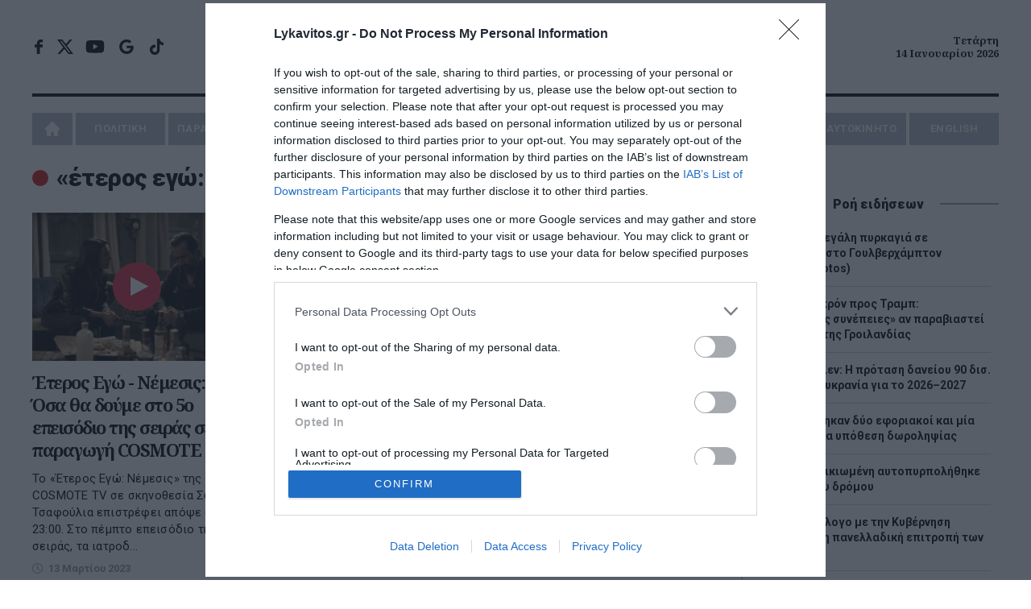

--- FILE ---
content_type: text/html; charset=UTF-8
request_url: https://www.lykavitos.gr/tags/eteros-ego-nemesis
body_size: 13166
content:
<!DOCTYPE html>
<html lang="el" dir="ltr" prefix="og: https://ogp.me/ns#">
<head>
    <link rel="preconnect" href="https://fonts.googleapis.com">
    <link rel="preconnect" href="https://fonts.gstatic.com" crossorigin>
    <link rel="dns-prefetch" href="https://www.googletagservices.com" />
    <link rel="dns-prefetch" href="https://fonts.googleapis.com" />
    <title>«Έτερος Εγώ: Νέμεσις» | Lykavitos.gr</title>
    <meta charset="utf-8" />
<script>window.wb_logo_img = 'https://www.lykavitos.gr/images/notifications.png';window.pushVersion = '1.0.11';navigator.serviceWorker.getRegistration().then(function(reg) {
    if (reg) {
      reg.unregister().then(function() { window.location.reload(true); });
    } else {}
  });</script>
<link rel="canonical" href="https://www.lykavitos.gr/tags/eteros-ego-nemesis" />
<link rel="image_src" href="https://www.lykavitos.gr/lykavitos-image.jpg" />
<meta name="keywords" content="«Έτερος Εγώ: Νέμεσις»" />
<meta property="fb:app_id" content="966242223397117" />
<meta property="og:site_name" content="Lykavitos.gr" />
<meta property="og:type" content="article" />
<meta property="og:url" content="https://www.lykavitos.gr/tags/eteros-ego-nemesis" />
<meta property="og:title" content="«Έτερος Εγώ: Νέμεσις» | Lykavitos.gr" />
<meta property="og:image" content="https://www.lykavitos.gr/lykavitos-image-large.jpg" />
<meta property="og:image:url" content="https://www.lykavitos.gr/lykavitos-image-large.jpg" />
<meta property="og:image:type" content="jpg/jpeg" />
<meta property="og:image:width" content="920" />
<meta property="og:image:height" content="410" />
<meta property="og:image:alt" content="Lykavitos.gr" />
<meta property="og:locale" content="el_GR" />
<meta property="article:tag" content="«Έτερος Εγώ: Νέμεσις»" />
<meta name="twitter:card" content="summary_large_image" />
<meta name="twitter:site" content="@lykavitosgr" />
<meta name="twitter:title" content="«Έτερος Εγώ: Νέμεσις» | Lykavitos.gr" />
<meta name="twitter:url" content="https://www.lykavitos.gr/tags/eteros-ego-nemesis" />
<meta name="twitter:image:height" content="920" />
<meta name="twitter:image:width" content="410" />
<meta name="twitter:image" content="https://www.lykavitos.gr/lykavitos-image-large.jpg" />
<meta name="MobileOptimized" content="width" />
<meta name="HandheldFriendly" content="true" />
<meta name="viewport" content="width=device-width, initial-scale=1.0" />
<link rel="shortcut icon" href="/sites/default/files/favicon.png" type="image/png" />

                <link rel="apple-touch-icon" href="/apple-touch-icon.png">
                <link rel="manifest" href="/site.webmanifest">
        <meta name="msapplication-TileColor" content="#c80002">
        <meta name="theme-color" content="#c80002">
        <meta http-equiv="Content-Type" content="text/html; charset=utf-8" />
        <meta http-equiv="X-UA-Compatible" content="IE=edge,chrome=1">
        <link rel="stylesheet" media="all" href="/sites/default/files/css/css_ZXUL-chxadxPrPtmiQ7cMbAEKVkcM6D-D9JdwBOva08.css" />
<link rel="stylesheet" media="all" href="/sites/default/files/css/css__9Vs-mRdzHtrQxvu5ZXOo6KP2et6S9khj6d4PJcae5M.css" />

            <link href="https://fonts.googleapis.com/css2?family=Noto+Sans:wght@400;700&family=Noto+Serif:ital,wght@0,700;1,700&family=Roboto:ital,wght@0,400;0,500;0,700;0,900;1,400&display=swap"
                  rel="stylesheet" media="print" onload="this.media='all'; this.onload=null;">

            <link rel="alternate" type="application/rss+xml" title="Ροή RSS Lykavitos.gr" href="https://www.lykavitos.gr/feed/" />
            <meta name="google-site-verification" content="FsR9pwFRpPswztOTq11ifro9Gyiilnbo7adwdlc10e0" />
            <meta name="facebook-domain-verification" content="fiovvmtdisxgr1qx6v7kn2jgr0gfgt" />
            <meta name="msvalidate.01" content="BE7006615E93C1BA569741A499083D9C" />
            <meta http-equiv="refresh" content="600">

            <!--[if lt IE 9]>
            <script src="https://oss.maxcdn.com/libs/html5shiv/3.7.0/html5shiv.js"></script>
            <![endif]-->
            <script>
              if (navigator.userAgent.match(/IEMobile\/10\.0/)) {
                var msViewportStyle = document.createElement("style");
                msViewportStyle.appendChild(
                  document.createTextNode(
                    "@-ms-viewport{width:auto!important}"
                  )
                );
                document.getElementsByTagName("head")[0].appendChild(msViewportStyle);
              }
            </script>
            
                <script>
                  window.isBot=new RegExp("(Googlebot|Googlebot-Mobile|Googlebot-Image|Googlebot-Video|Mediapartners-Google|Chrome-Lighthouse|lighthouse|pagespeed|(Google Page Speed Insights)|Bingbot|Applebot|PingdomPageSpeed|GTmetrix|PTST|YLT|Phantomas)","i").test(navigator.userAgent||navigator.vendor||window.opera);
                  window.loadAsyncScript = function(src){
                    if(!window.isBot){
                      var dscript = document.createElement('script');
                      dscript.onload = function () {
                        //console.log('Async script: ' + src);
                      };
                      dscript.src = src;
                      document.head.appendChild(dscript);
                    }
                  }
                </script>

                                                                

                <script data-cookieconsent="ignore">
                  window.dataLayer = window.dataLayer || [];
                  function gtag() {
                    dataLayer.push(arguments);
                  }
                  gtag("consent", "default", {
                    ad_personalization: "denied",
                    ad_storage: "denied",
                    ad_user_data: "denied",
                    analytics_storage: "denied",
                    security_storage: "granted",
                    wait_for_update: 500,
                  });
                  gtag("set", "ads_data_redaction", true);
                  gtag("set", "url_passthrough", true);
                </script>

                <!-- InMobi Choice. Consent Manager Tag v3.0 (for TCF 2.2) -->
                <script type="text/javascript" async=true>
                  !function(){var e=window.location.hostname,t=document.createElement("script"),a=document.getElementsByTagName("script")[0],i="https://cmp.inmobi.com".concat("/choice/","92EUsEeq4nXJL","/",e,"/choice.js?tag_version=V3"),s=0;t.async=!0,t.type="text/javascript",t.src=i,a.parentNode.insertBefore(t,a),!function e(){for(var t,a="__tcfapiLocator",i=[],s=window;s;){try{if(s.frames[a]){t=s;break}}catch(n){}if(s===window.top)break;s=s.parent}t||(!function e(){var t=s.document,i=!!s.frames[a];if(!i){if(t.body){var n=t.createElement("iframe");n.style.cssText="display:none",n.name=a,t.body.appendChild(n)}else setTimeout(e,5)}return!i}(),s.__tcfapi=function e(){var t,a=arguments;if(!a.length)return i;if("setGdprApplies"===a[0])a.length>3&&2===a[2]&&"boolean"==typeof a[3]&&(t=a[3],"function"==typeof a[2]&&a[2]("set",!0));else if("ping"===a[0]){var s={gdprApplies:t,cmpLoaded:!1,cmpStatus:"stub"};"function"==typeof a[2]&&a[2](s)}else"init"===a[0]&&"object"==typeof a[3]&&(a[3]=Object.assign(a[3],{tag_version:"V3"})),i.push(a)},s.addEventListener("message",function e(t){var a="string"==typeof t.data,i={};try{i=a?JSON.parse(t.data):t.data}catch(s){}var n=i.__tcfapiCall;n&&window.__tcfapi(n.command,n.version,function(e,i){var s={__tcfapiReturn:{returnValue:e,success:i,callId:n.callId}};a&&(s=JSON.stringify(s)),t&&t.source&&t.source.postMessage&&t.source.postMessage(s,"*")},n.parameter)},!1))}();var n=function(){var e=arguments;typeof window.__uspapi!==n&&setTimeout(function(){void 0!==window.__uspapi&&window.__uspapi.apply(window.__uspapi,e)},500)},p=function(){s++,window.__uspapi===n&&s<3?console.warn("USP is not accessible"):clearInterval(r)};if(void 0===window.__uspapi){window.__uspapi=n;var r=setInterval(p,6e3)}}();
                </script>
                <!-- End InMobi Choice. Consent Manager Tag v3.0 (for TCF 2.2) -->



                <!-- Global site tag (gtag.js) - Google Analytics -->
                                <script>
                  window.loadAsyncScript('https://www.googletagmanager.com/gtag/js?id=UA-96330100-1');
                  if(!window.isBot) {
                    window.dataLayer = window.dataLayer || [];

                    function gtag() {
                      dataLayer.push(arguments);
                    }

                    gtag('js', new Date());
                    gtag('config', 'UA-96330100-1');
                    window.setInterval(function(){
                      gtag('config', 'UA-96330100-1');
                    }, 180000);
                  }

                  window.loadAsyncScript('https://www.googletagmanager.com/gtag/js?id=G-RRC3TDQF2K');

                  if (!window.isBot) {
                    window.dataLayer = window.dataLayer || [];

                    function gtag() {
                      dataLayer.push(arguments);
                    }

                    gtag('js', new Date());
                    gtag('config', 'G-RRC3TDQF2K');
                  }

                </script>



                                <script>
                  window.loadAsyncScript('https://securepubads.g.doubleclick.net/tag/js/gpt.js');
                </script>
                
                <script>
                                                                                
                    window.run_sticky = false;

                     // window.googletag = window.googletag || {cmd: []};

                    window.googletag = window.googletag || {};
                    window.googletag.cmd = window.googletag.cmd || [];

                    var GOOGLE_VENDOR_ID = 755;
                    window.vendor_google = 0;

                    googletag.cmd.push(function() {

                        
                      __tcfapi('addEventListener', 2, function(tcfData, success){

                        if(tcfData.eventStatus == 'useractioncomplete' || tcfData.eventStatus == 'tcloaded'){
                          __tcfapi('getTCData', 2, function(tcData, success) {

                            if(success && tcData.gdprApplies && tcData.vendor){
                              if( tcData.vendor.consents[GOOGLE_VENDOR_ID] && tcData.vendor.legitimateInterests[GOOGLE_VENDOR_ID]){
                                window.vendor_google = 1;
                              }else{
                                googletag.pubads().setRequestNonPersonalizedAds(1);
                                window.vendor_google = 0;
                              }
                            }else{
                              googletag.pubads().setRequestNonPersonalizedAds(1);
                              window.vendor_google = 0;
                            }
                          }); //end of getTCData
                        }
                      });

                        const desktopOnlyMapping = googletag.sizeMapping()
                          .addSize([0, 0], [])                    // <=1040px: no ad request
                          .addSize([1041, 0], [[300, 600], [300, 250]]) // >1040px: allowed sizes
                          .build();


                        const desktopOnlyMappingBC = googletag.sizeMapping()
                          .addSize([0, 0], [])                    // <=1040px: no ad request
                          .addSize([1041, 0], [[300, 250]]) // >1040px: allowed sizes
                          .build();


                        


                      //taxonomy node ros
                      var mapping = googletag.sizeMapping().
                      addSize([0, 0], [[300, 100], [300, 250]]).
                      addSize([470, 100], [[468, 60],[300, 100], [300, 250]]).
                      addSize([805, 100], [[728, 90],[468, 60]]).
                      addSize([1049, 200], [[970, 90],[970,250],[728, 90]]).
                      build();

                      var bottomBannerMapping = googletag.sizeMapping().
                      addSize([0, 0], [[300, 250]]).
                      addSize([728, 100], [[728, 90], [300,250]]).
                      addSize([1320, 100], [[970, 250], [300,250]]).
                      build();


                      window.RosBillboardTop = googletag.defineSlot('/164355448/ROS-Billboard-Top', [[468, 60], [970, 90], [970, 250], [300, 250], [728, 90], [300, 100]], 'div-gpt-ad-1579788703550-0')
                        .defineSizeMapping(mapping)
                        .addService(googletag.pubads());

                      window.rosBottom = googletag.defineSlot('/164355448/ROS-Bottom', [[970, 250], [300, 250], [728, 90]], 'div-gpt-ad-1600437234982-0')
                        .defineSizeMapping(bottomBannerMapping)
                        .addService(googletag.pubads());

                      googletag.defineSlot('/164355448/ROS-Interstitial', [1, 1], 'div-gpt-ad-1695284089797-0').addService(googletag.pubads());


                      googletag.pubads().addEventListener('slotRenderEnded', function(event) {
                        if(event.slot.getAdUnitPath() == "/164355448/ROS-Billboard-Top"){
                          document.querySelector('#div-gpt-ad-1579788703550-0').classList.add('banner-margin');
                          window.run_sticky = true;
                          if(event.isEmpty){
                            loadBottomAdd('div-gpt-ad-1600437234982-0');
                          }
                        }
                      });

                      if(window.innerWidth > 1000){
                        googletag.defineSlot('/164355448/ROS-Side', [[300, 600], [300, 250]], 'div-gpt-ad-1600437344797-0').addService(googletag.pubads());
                      }




                      window.ros300A = googletag.defineSlot('/164355448/ROS-300-A', [300, 250], 'div-gpt-ad-1579788616221-0')
                        .defineSizeMapping(desktopOnlyMappingBC)
                        .addService(googletag.pubads());
                      window.ros300B = googletag.defineSlot('/164355448/ROS-300-B', [[300, 600], [300, 250]], 'div-gpt-ad-1579788643872-0')
                        .defineSizeMapping(desktopOnlyMapping)
                        .addService(googletag.pubads());
                      window.ros300C = googletag.defineSlot('/164355448/ROS-300-C', [300, 250], 'div-gpt-ad-1579788667809-0')
                        .defineSizeMapping(desktopOnlyMappingBC)
                        .addService(googletag.pubads());

                       window.ros300D =  googletag.defineSlot('/164355448/ROS-300-D', [[300, 250], [300, 600]], 'div-gpt-ad-1761902044472-0')
                        .defineSizeMapping(desktopOnlyMapping)
                        .addService(googletag.pubads());


                        window.ros300D = googletag.defineSlot('/164355448/ROS-300-E', [[300, 250], [300, 600]], 'div-gpt-ad-1764064420259-0')
                          .defineSizeMapping(desktopOnlyMapping)
                          .addService(googletag.pubads());


                        



                      window.refresh_ads = function(){
                        googletag.pubads().refresh([window.inArticle, window.RosBillboardTop, window.rosBottom]);

                        if(window.articleBottom){
                             googletag.pubads().refresh([window.articleBottom, window.articleBottomRight]);
                        }
                      }
                      
                      window.refresh_ads_interval = function(){
                          if(window.innerWidth > 1040) {
                              googletag.pubads().refresh([window.ros300A, window.ros300B, window.ros300C, window.ros300D, window.ros300D]);
                          }

                          if(window.inArticle2){
                              googletag.pubads().refresh([window.inArticle2]);
                          }

                          if(window.inArticle3){
                              googletag.pubads().refresh([window.inArticle3]);
                          }

                          if(window.inArticle4){
                              googletag.pubads().refresh([window.inArticle4]);
                          }


                          if(window.inArticle5){
                              googletag.pubads().refresh([window.inArticle5]);
                          }


                      }


                      window.setTimeout(window.refresh_ads, 30000);


                      window.setInterval(window.refresh_ads_interval, 30000);



                        
                        
                        googletag.setConfig({
                            lazyLoad: {
                            },
                        });

                         googletag.pubads().setCentering(true);
                         googletag.pubads().collapseEmptyDivs(true, true);
                         googletag.pubads().enableSingleRequest();
                         
                         //googletag.pubads().disableInitialLoad();

                      if(!window.isBot){
                        googletag.enableServices();
                      }

                    });
                </script>


                
                <script>
                  window.loadAsyncScript('https://pagead2.googlesyndication.com/pagead/js/adsbygoogle.js')
                  if(!window.isBot) {
                    (adsbygoogle = window.adsbygoogle || []).push({
                      google_ad_client: "ca-pub-1257849197620829",
                      enable_page_level_ads: true
                    });
                  }
                </script>



                <script type="application/ld+json">{"@context": "https://schema.org", "@type": "Organization", "url": "https://www.lykavitos.gr", "name": "Lykavitos.gr", "address":{"@type": "PostalAddress", "addressCountry" : "Greece", "addressLocality": "Αθήνα","postalCode" : "10564", "streetAddress": "Πανεπιστημίου 57, Αθήνα"}, "logo" :{"@type" : "ImageObject", "url": "https://www.lykavitos.gr/images/lykavitos-image.jpg", "contentUrl": "https://www.lykavitos.gr/lykavitos-image.jpg", "width":"295px", "height": "210px"}}</script>
                <script type="application/ld+json">{"@context": "https://schema.org","@type" : "WebPage","url"   : "https://www.lykavitos.gr//tags/eteros-ego-nemesis"}</script>


                <style>
                  .top-banner > div > div.banner-margin{
                    margin-bottom:20px;
                  }

                  #cat-feed {
                    text-align: left;
                    text-indent: -9999px;
                    display: inline-block;
                    opacity: .65;
                    width: 25px;
                    background: url(/images/social-icons.svg) right center no-repeat;
                    transition: all .2s ease 0s;
                    -moz-transition: all .2s ease 0s;
                    -webkit-transition: all .2s ease 0s;
                    -o-transition: all .2s ease 0s;
                    float: right;
                    margin-top: -25px;
                    height:18px;
                  }

                  .sticky-banner{
                    position: -webkit-sticky;
                    position: sticky;
                    top:5px;
                    margin-bottom: 10px;
                  }

                  /*.sticky-banner .banner {*/
                  /*  min-height: 250px;*/
                  /*  margin-bottom: 20px;*/
                  /*}*/

                  /*#wrapper{*/
                  /*    overflow: visible;*/
                  /*}*/

                </style>

</head>
<body>
<div id="wrapper" class="border-box dialog-off-canvas-main-canvas" data-off-canvas-main-canvas>
    
            

<header class="row border-box">
        <div class="top-row align-center flex center">
        <div class="left">
            <ul class="social-media">
                <li class="facebook"><a href="https://www.facebook.com/lykavitos.gr/" target="_blank">facebook</a>
                </li>
                <li class="twitter"><a href="https://x.com/lykavitosgr" target="_blank">x</a></li>
                <li class="youtube"><a href="https://www.youtube.com/watch?v=-l78rYw7pAk" target="_blank">youtube</a>
                </li>
                <li class="google-news-icon"><a href="https://news.google.com/publications/CAAqBwgKMI7sqgswi_fCAw" target="_blank">google news</a>
                </li>
                <li class="tik-tok"><a href="https://www.tiktok.com/@lykavitos.gr?_t=8pz6b26opZ0&amp;_r=1"  target="_blank">tik-tok</a></li>
            </ul>
        </div>
        <div class="center">

            <a href="https://www.lykavitos.gr" id="logo" title="Lykavitos" data-base-path= />Lykavitos</a>

            <!--<span class="moto">Αξιόπιστο και Πρωτογενές Δημοσιογραφικό Περιεχόμενο</span>--> </div>
        <div class="right"> <span class="header-date align-right"> Τετάρτη <br>
        14 Ιανουαρίου 2026 </span></div>
    </div>
        <nav id="nav" class="uppercase">
          
        
              <ul>
                    <li>
              <a href="/" data-drupal-link-system-path="&lt;front&gt;">Home</a>
              </li>
                  <li class="menu-item-has-children">
              <a href="/news/politics" data-drupal-link-system-path="taxonomy/term/1">ΠΟΛΙΤΙΚΗ</a>
                                <ul class="sub-menu">
                    <li>
              <a href="/news/opinion" data-drupal-link-system-path="taxonomy/term/10">ΑΠΟΨΕΙΣ</a>
              </li>
                <li>
              <a href="/news/on-target" data-drupal-link-system-path="taxonomy/term/3559">ON TARGET</a>
              </li>
                <li>
              <a href="/news/front-lines" data-drupal-link-system-path="taxonomy/term/7231">FRONT LINES</a>
              </li>
                <li>
              <a href="/news/polls" data-drupal-link-system-path="taxonomy/term/8319">ΔΗΜΟΣΚΟΠΗΣΕΙΣ</a>
              </li>
        </ul>
  
              </li>
                <li>
              <a href="/news/paraskinio" data-drupal-link-system-path="taxonomy/term/2">ΠΑΡΑΣΚΗΝΙΟ</a>
              </li>
                  <li class="menu-item-has-children">
              <a href="/news/economy" data-drupal-link-system-path="taxonomy/term/3">ΟΙΚΟΝΟΜΙΑ</a>
                                <ul class="sub-menu">
                    <li>
              <a href="/news/business" data-drupal-link-system-path="taxonomy/term/15">ΕΠΙΧΕΙΡΗΣΕΙΣ</a>
              </li>
                <li>
              <a href="/news/careers" data-drupal-link-system-path="taxonomy/term/6">ΠΡΟΣΛΗΨΕΙΣ</a>
              </li>
        </ul>
  
              </li>
                <li>
              <a href="/news/greece" data-drupal-link-system-path="taxonomy/term/4">ΕΛΛΑΔΑ</a>
              </li>
                <li>
              <a href="/news/media" data-drupal-link-system-path="taxonomy/term/5">MEDIA</a>
              </li>
                  <li class="menu-item-has-children">
              <a href="/news/planet" data-drupal-link-system-path="taxonomy/term/7">ΠΛΑΝΗΤΗΣ</a>
                                <ul class="sub-menu">
                    <li>
              <a href="/news/viral" data-drupal-link-system-path="taxonomy/term/11">VIRAL</a>
              </li>
        </ul>
  
              </li>
                  <li class="menu-item-has-children">
              <a href="/news/wellness" data-drupal-link-system-path="taxonomy/term/8">ΕΥ ΖΗΝ</a>
                                <ul class="sub-menu">
                    <li>
              <a href="/news/cooking" data-drupal-link-system-path="taxonomy/term/12">ΜΑΓΕΙΡΙΚΗ</a>
              </li>
        </ul>
  
              </li>
                  <li class="menu-item-has-children">
              <a href="/news/sports" data-drupal-link-system-path="taxonomy/term/17">ΑΘΛΗΤΙΣΜΟΣ</a>
                                <ul class="sub-menu">
                    <li>
              <a href="/news/culture" data-drupal-link-system-path="taxonomy/term/16">ΠΟΛΙΤΙΣΜΟΣ</a>
              </li>
        </ul>
  
              </li>
                <li>
              <a href="/news/car" data-drupal-link-system-path="taxonomy/term/9">AYTOKINHTO</a>
              </li>
                <li>
              <a href="/news/english" data-drupal-link-system-path="taxonomy/term/7109">ENGLISH</a>
              </li>
        </ul>
  


  </nav>


</header>
<div class="button menu-btn btn-open animated fadeIn"><a>MENU</a></div>
<div class="nav-overlay">
    <ul class="menu" id="menu-responsive-navigation">
    <li>
        <a href="/" data-drupal-link-system-path="<front>" class="is-active">Home</a>
    </li>
    <li class="menu-item-has-children">
        <a href="/news/politics" data-drupal-link-system-path="taxonomy/term/1">ΠΟΛΙΤΙΚΗ</a>
        <ul class="sub-menu">
            <li>
                <a href="/news/opinion" data-drupal-link-system-path="taxonomy/term/10">ΑΠΟΨΕΙΣ</a>
            </li>
            <li>
                <a href="/news/on-target" data-drupal-link-system-path="taxonomy/term/25">ON TARGET</a>
            </li>
            <li>
                <a href="/news/front-lines" data-drupal-link-system-path="taxonomy/term/7231">FRONT LINES</a>
            </li>
            <li>
                <a href="/news/polls" data-drupal-link-system-path="taxonomy/term/8319">ΔΗΜΟΣΚΟΠΗΣΕΙΣ</a>
            </li>
        </ul>

    </li>
    <li>
        <a href="/news/paraskinio" data-drupal-link-system-path="taxonomy/term/2">ΠΑΡΑΣΚΗΝΙΟ</a>
    </li>
    <li class="menu-item-has-children">
        <a href="/news/economy" data-drupal-link-system-path="taxonomy/term/3">ΟΙΚΟΝΟΜΙΑ</a>
        <ul class="sub-menu">
            <li>
                <a href="/news/business" data-drupal-link-system-path="taxonomy/term/15">ΕΠΙΧΕΙΡΗΣΕΙΣ</a>
            </li>
            <li>
                <a href="/news/careers" data-drupal-link-system-path="taxonomy/term/6">ΠΡΟΣΛΗΨΕΙΣ</a>
            </li>
        </ul>

    </li>
    <li>
        <a href="/news/greece" data-drupal-link-system-path="taxonomy/term/4">ΕΛΛΑΔΑ</a>
    </li>
    <li>
        <a href="/news/media" data-drupal-link-system-path="taxonomy/term/5">MEDIA</a>
    </li>
    <li class="menu-item-has-children">
        <a href="/news/planet" data-drupal-link-system-path="taxonomy/term/7">ΠΛΑΝΗΤΗΣ</a>
        <ul class="sub-menu">
            <li>
                <a href="/news/viral" data-drupal-link-system-path="taxonomy/term/11">VIRAL</a>
            </li>
        </ul>

    </li>
    <li class="menu-item-has-children">
        <a href="/news/wellness" data-drupal-link-system-path="taxonomy/term/8">ΕΥ ΖΗΝ</a>
        <ul class="sub-menu">
            <li>
                <a href="/news/cooking" data-drupal-link-system-path="taxonomy/term/12">ΜΑΓΕΙΡΙΚΗ</a>
            </li>
        </ul>
    </li>
    <li>
        <a href="/news/culture" data-drupal-link-system-path="taxonomy/term/16">ΠΟΛΙΤΙΣΜΟΣ</a>
    </li>
    <li>
        <a href="/news/car" data-drupal-link-system-path="taxonomy/term/9">AYTOKINHTO</a>
    </li>
    <li>
        <a href="/news/sports" data-drupal-link-system-path="taxonomy/term/17">ΑΘΛΗΤΙΣΜΟΣ</a>
    </li>
    <li>
        <a href="/news/english" data-drupal-link-system-path="taxonomy/term/7109">ENGLISH</a>
    </li>
</ul></div>



    

    

    


<!-- /164355448/ROS-Billboard-Top -->
<div id="sticky-top-banner-wrapper" class="row top-banner align-center">
    <div id="sticky-top-banner">
        <div id='div-gpt-ad-1579788703550-0'>
            <script>
                googletag.cmd.push(function () {
                    googletag.display('div-gpt-ad-1579788703550-0');
                });
            </script>
        </div>
    </div>
</div>


<section class="main row flex" >
                    
  
    
        <div class="row">
    <h1>
        <span class="cat-heading">«Έτερος Εγώ: Νέμεσις»</span>
    </h1>
                <p class="moto"></p>
    </div>
  <div data-drupal-messages-fallback class="hidden"></div>


            <div class="left main-content">
                                    
  
    
        
  
  
    
            
    
    


    
    
<div class="left row brd-r pr-20 mb-20" id="cat">
        
            <div class="row three-articles flex brd-bt">
    
    
    
<article  class="video">
            <a href="/news/media/eteros-ego-nemesis-osa-tha-doume-sto-5o-epeisodio-tis-seiras-se-paragogi-cosmote-tv"><img src="/sites/default/files/styles/medium/public/2023-03/1_3.jpg?itok=3Pz6-MaO" width="295" height="210" alt="" title="Έτερος Εγώ - Νέμεσις: Όσα θα δούμε στο 5ο επεισόδιο της σειράς σε παραγωγή COSMOTE TV" loading="lazy" />

</a>
    
    <h2><a href="/news/media/eteros-ego-nemesis-osa-tha-doume-sto-5o-epeisodio-tis-seiras-se-paragogi-cosmote-tv"><span>Έτερος Εγώ - Νέμεσις: Όσα θα δούμε στο 5ο επεισόδιο της σειράς σε παραγωγή COSMOTE TV</span>
</a>
    </h2>
    <p>                    Το «Έτερος Εγώ: Νέμεσις» της COSMOTE TV σε σκηνοθεσία Σωτήρη Τσαφούλια επιστρέφει απόψε στις 23:00.

 

Στο πέμπτο επεισόδιο της σειράς, τα ιατροδ...
</p>
    <time datetime="2023-03-13T13:55:47+02:00" class="entry-date">13 Μαρτίου 2023</time>
    </article>        
    
    
    
<article >
            <a href="/news/media/eteros-ego-nemesis-lamperi-premiera-gia-tin-astynomiki-seira-tis-cosmote-tv"><img src="/sites/default/files/styles/medium/public/2023-02/EterosEgo-Nemesis.jpg?itok=y2xfabbp" width="295" height="210" alt="" title="«Έτερος Εγώ: Νέμεσις»: Λαμπερή πρεμιέρα για την αστυνομική σειρά της COSMOTE TV" loading="lazy" />

</a>
    
    <h2><a href="/news/media/eteros-ego-nemesis-lamperi-premiera-gia-tin-astynomiki-seira-tis-cosmote-tv"><span>«Έτερος Εγώ: Νέμεσις»: Λαμπερή πρεμιέρα για την αστυνομική σειρά της COSMOTE TV</span>
</a>
    </h2>
    <p>                    Σε μία ξεχωριστή εκδήλωση με την παρουσία των συντελεστών της σειράς, αλλά και εκπροσώπων από τον χώρο της τέχνης και των ΜΜΕ, πραγματοποιήθηκε τη Δευ...
</p>
    <time datetime="2023-02-14T17:10:06+02:00" class="entry-date">14 Φεβρουαρίου 2023</time>
    </article>        </div>
        
    </div>


    
    




  

            </div>
                            <aside class="sidebar right">
                    <div class="sticky-banner">

                        <!-- /164355448/ROS-300-B -->
                        <div class="banner" id="div-gpt-ad-1579788643872-0">
                            <script>
                                googletag.cmd.push(function () {
                                    googletag.display('div-gpt-ad-1579788643872-0');
                                });
                            </script>
                        </div>


                        <!-- /164355448/ROS-300-A -->
                        <div class="banner" id="div-gpt-ad-1579788616221-0">
                            <script>
                                googletag.cmd.push(function () {
                                    googletag.display('div-gpt-ad-1579788616221-0');
                                });
                            </script>
                        </div>
                        <!-- /164355448/ROS-300-C -->
                        <div class="banner" id="div-gpt-ad-1579788667809-0">
                            <script>
                                googletag.cmd.push(function () {
                                    googletag.display('div-gpt-ad-1579788667809-0');
                                });
                            </script>
                        </div>
                                                                                                    <div id="block-newsfeed">

      <div class="heading"><span>Ροή ειδήσεων</span></div>
  
      <ul class="news">
            <li>
            <a href="/news/planet/vretania-megali-fotia-se-ergostasio-sto-goulverxampton">Βρετανία: Μεγάλη πυρκαγιά σε εργοστάσιο στο Γουλβερχάμπτον (Videos&amp;Photos)</a>
        </li>
            <li>
            <a href="/news/planet/minyma-makron-pros-tramp">Μήνυμα Μακρόν προς Τραμπ: «Αλυσιδωτές συνέπειες» αν παραβιαστεί η κυριαρχία της Γροιλανδίας</a>
        </li>
            <li>
            <a href="/news/planet/fon-nter-laien-i-protasi-daneiou-90-dis-eyro-stin-oukrania-gia-to-20262027">Φον ντερ Λάιεν: Η πρόταση δανείου 90 δισ. ευρώ στην Ουκρανία για το 2026–2027</a>
        </li>
            <li>
            <a href="/news/greece/katadikastikan-dyo-eforiakoi-kai-mia-logistria-gia-dorolipsia">Καταδικάστηκαν δύο εφοριακοί και μία λογίστρια για υπόθεση δωροληψίας </a>
        </li>
            <li>
            <a href="/news/greece/aigaleo-ilikiomeni-aytopyrpolithike-sti-mesi-tou-dromou">Αιγάλεω: Ηλικιωμένη αυτοπυρπολήθηκε στη μέση του δρόμου</a>
        </li>
            <li>
            <a href="/news/politics/nai-se-dialogo-me-tin-kyvernisi-apofasise-i-panelladiki-epitropi-agroton">«Ναι» σε διάλογο με την Kυβέρνηση αποφάσισε η πανελλαδική επιτροπή των αγροτών </a>
        </li>
            <li>
            <a href="/news/opinion/i-ellada-se-ena-kosmo-pou-kyriarxei-to-dikaio-tou-isxyrou">Η Ελλάδα σε ένα κόσμο που κυριαρχεί το δίκαιο του ισχυρού</a>
        </li>
            <li>
            <a href="/news/planet/nea-paremvasi-tramp-tha-paroume-ti-groilandia-tipota-ligotero-den-einai-apodekto">Νέα παρέμβαση Τραμπ: «Θα πάρουμε τη Γροιλανδία, τίποτα λιγότερο δεν είναι αποδεκτό» - Καλεί το ΝΑΤΟ να συνεργαστεί</a>
        </li>
            <li>
            <a href="/news/economy/pano-apo-400000-ta-eidopoiitiria-gia-anasfalista-oximata-stelnontai-epipleon-80000">Πάνω από 400.000 τα ειδοποιητήρια για ανασφάλιστα οχήματα - Στέλνονται επιπλέον 80.000</a>
        </li>
            <li>
            <a href="/news/culture/yppo-anadeiknyontai-oi-arxaiotites-tis-oikias-kokovikou-stin-plaka">ΥΠΠΟ: Αναδεικνύονται οι αρχαιότητες της «Οικίας Κοκοβίκου», στην Πλάκα</a>
        </li>
    </ul>
<a class="btn smooth" href="/newsfeed">ΟΛΕΣ ΟΙ ΕΙΔΗΣΕΙΣ &rarr;</a>
  </div>

                        <!-- /164355448/ROS-300-D -->
                        <div id='div-gpt-ad-1761902044472-0'  class="banner">
                            <script>
                                googletag.cmd.push(function() { googletag.display('div-gpt-ad-1761902044472-0'); });
                            </script>
                        </div>

                    </div>
                </aside>
            </section>


<script>
    document.addEventListener("DOMContentLoaded", function () {
        var inputs = document.querySelectorAll('.contact-message-feedback-form input[required]');
        for (var i = 0; i < inputs.length; i++) {
            inputs[i].title = "";

            inputs[i].addEventListener('input', function (e) {
                this.setCustomValidity("");
            });

            inputs[i].addEventListener('invalid', function (e) {
                this.setCustomValidity("");
                if (!e.target.validity.valid) {
                    if (e.target.validity.typeMismatch) {
                        if (e.target.type == 'email') {
                            this.setCustomValidity("Παρακαλώ δώστε ένα έγκυρο email.");
                        } else {
                            this.setCustomValidity("Παρακαλώ δώστε μία έγκυρη τιμή.");
                        }
                    } else if (e.target.validity.valueMissing) {
                        this.setCustomValidity("Συμπληρώστε αυτό το πεδίο.");
                    }
                }
            });
        }
    });
</script>



    
    <footer class="mega-footer light-blue align-center border-box row"><img class="multiply mb-20"
                                                                            src="/images/logo.png"
                                                                            width="350" height="57" alt="Lykavitos">
        <ul class="social-media">
            <li class="facebook"><a href="https://www.facebook.com/lykavitos.gr/"
                                    target="_blank">facebook</a></li>
            <li class="twitter"><a href="https://x.com/lykavitosgr" target="_blank">x</a></li>
            <li class="youtube"><a href="https://www.youtube.com/watch?v=-l78rYw7pAk" target="_blank">youtube</a></li>
            <li class="google-news-icon f"><a href="https://news.google.com/publications/CAAqBwgKMI7sqgswi_fCAw" target="_blank">google news</a>
            </li>
            <li class="tik-tok"><a href="https://www.tiktok.com/@lykavitos.gr?_t=8pz6b26opZ0&amp;_r=1"  target="_blank">tik-tok</a></li>
        </ul>
                
        <ul class="footer-menu mb-20">
                                        <li>
                        <a href="/" data-drupal-link-system-path="&lt;front&gt;">Αρχική</a>
                        </li>
                                    <li>
                        <a href="/about-us" data-drupal-link-system-path="node/128042">Ταυτότητα</a>
                        </li>
                                    <li>
                        <a href="/cookies-policy" data-drupal-link-system-path="node/117582">Χρήση Cookies στον Ιστότοπο μας</a>
                        </li>
                                    <li>
                        <a href="/contact" data-drupal-link-system-path="contact">Επικοινωνία</a>
                        </li>
                                    <li>
                        <a href="/newsletter" data-drupal-link-system-path="node/164790">Newsletter</a>
                        </li>
                                    <li>
                        <a href="/media-kit-Lykavitos-2025.pdf">Media Kit</a>
                        </li>
                                    <li>
                        <a href="/oroi-xrisis" data-drupal-link-system-path="node/204189">Όροι Χρήσης</a>
                        </li>
                                    <li>
                        <a href="/apopoiisi-eythynon" data-drupal-link-system-path="node/204188">Αποποίηση Ευθυνών</a>
                        </li>
            </ul>
        





        <hr class="separator">
        <div class="row align-center mt-20 mb-20 flex center"><a href="https://www.htpress.gr/" target="_blank"><img
                        src="/images/htpress-logo.png" alt="HTPress" width="280" height="68"></a>
            <div class="member flex"><span>Μέλος του</span> <a href="https://mt.media.gov.gr/" target="_blank"><img
                            src="/images/media.png" alt="Μητρώο Online Media" width="48" height="47"></a></div>
        </div>
        <div class="row align-center flex logos"><a href="https://www.lykavitos.gr"><img class="multiply"
                                                                                         src="/images/logo.png"
                                                                                         width="200" height="33" alt="Lykavitos.gr"></a>
            <a href="http://www.moneypress.gr/" target="_blank"><img src="/images/logo-moneypress.png"
                                                                     alt="Moneypress" width="210" height="30"></a>
                                                                    </div>
    </footer>
    <footer class="mini border-box row">
        <div class="maximum">
            <div class="left half">© Copyright 2026 Lykavitos - All Rights Reserved</div>
            <div class="right half"><span class="left">development by</span> <a
                        title="Web Design SEO Web Marketing WebOlution" target="_blank" id="webolution" rel="noreferrer"
                        href="https://www.webolution.gr/">WebOlution</a></div>
        </div>
    </footer>
</div>


<script>
  window.notify = {
    logo_img: 'https://www.lykavitos.gr/images/notifications.png',
    version: '1.0.11',
    request_message: 'Θα θέλατε να λαμβάνετε ενημερώσεις για σημαντικά θέματα από το lykavitos.gr',
    bell:{
      unsubscribe_message: "Έχετε εγγραφεί στο να λαμβάνετε ειδοποιήσεις",
      message:  "Εγγραφείτε στο να λάβετε ενημερώσεις",
      denied_message:  "Δεν έχετε αποδεχτεί να λαμβάνετε ενημερώσεις.",
    },
    buttons:{
      confirm: 'ΝΑΙ, ΘΕΛΩ',
      cancel: 'ΟΧΙ, ΕΥΧΑΡΙΣΤΩ',
    }
  };
</script>

<script src="/core/assets/vendor/jquery/jquery.min.js?v=3.5.1"></script>
<script src="/themes/lykavitos/js/scripts.js?v=1.0.9.60"></script>
<script src="/modules/custom/wbnotifications/js/push-app-9.js?v=1.5"></script>


        <script>
      window.loadAsyncScript('https://www.lykavitos.gr/themes/lykavitos/js/sticky-banner.js');
    </script>

    
    

    <script>

      function docReady(fn) {
        // see if DOM is already available
        if (document.readyState === "complete" || document.readyState === "interactive") {
          // call on next available tick
          setTimeout(fn, 1);
        } else {
          document.addEventListener("DOMContentLoaded", fn);
        }
      }

      docReady(function(){
        document.querySelector('#wrapper').style.overflow = 'visible';
      });

      function showSideAd(slotid, size, position){

        this.slotid = slotid;
        this.containerId = '#' + this.slotid + '-container';

        if(typeof position == 'undefined'){
          this.position = 'left'
        }else{
          this.position = position;
        }

        if(size == null || typeof size == 'undefined' || size.length != 2){
          jQuery(this.containerId).remove();
          return;
        }

        this.size = size;
        this.width  = size[0];
        this.height = size[1];
        //this.bottom = -1 * this.height;
        this.window_width = window.innerWidth;
        this.window_heigth = window.innerHeight;

        this.left = (this.window_width - this.width) / 2;
        this.left = 0;
        this.top = (this.window_heigth - this.height) / 2;
        //this.bottom = ;

        this.handlerWidth  = 60;
        this.handlerHeight = 16;

        var that = this;

        this.$container = jQuery(this.containerId);

        var cssCommands = {
          "position"            :'fixed',
          'z-index'             : 100000000,
          "top"                 : this.top + "px",
          "height"              : this.height + 'px',
          "width"               : this.width + 'px',
          "border"              : "1px solid rgb(102, 102, 102)",
          "transition"          : this.position + " 1s",
          "-webkit-transition"  : this.position + " 1s",
          "-moz-transition"     : this.position + " 1s",
          "-o-transition"       : this.position + " 1s",
        };

        if(this.position == 'left'){
          cssCommands['border-left'] = '0px';
          cssCommands['left'] = -2 + (-1 * this.width)    + 'px';
        }else{
          cssCommands['right'] = -2 + (-1 * this.width)    + 'px';
          cssCommands['border-right'] = '0px';
        }

        var handlerCss = {
          "position"                 :  'absolute',
          "height"                   :  this.handlerHeight + "px",
          "top"                     :  "50%",
        };

        if(this.position == 'right'){
          handlerCss['transform'] = "rotate(-90deg)";
          handlerCss['right'] = this.width - this.handlerHeight - 6;
        }else{
          handlerCss['transform'] = "rotate(90deg)";
          handlerCss['left'] = this.width - this.handlerHeight - 6;
        }

        this.$hanlder = jQuery('<a id = "bottom-add-handler" href = "#"><svg xmlns="http://www.w3.org/2000/svg" viewBox="0 0 24 24" style="fill: red; background-color: rgb(102, 102, 102); cursor: pointer; width: ' + this.handlerWidth + 'px; height: ' + this.handlerHeight + 'px; border-top-right-radius: 100px; border-top-left-radius: 100px;"><path d="M7.41 15.41L12 10.83l4.59 4.58L18 14l-6-6-6 6 1.41 1.41z" style="transform-origin: center center; transition: transform 0.2s ease 0s; transform: rotate(180deg);"></path></svg></a>')

          .css(handlerCss);

        this.$container.css(cssCommands)
          .append(this.$hanlder);

        this.$container.removeClass('initializeAd');

        this.$hanlder.on('click', function(e){
          e.preventDefault();
          that.close();
        });

        window.setTimeout(function(){
          that.open();
          window.setTimeout(function(){
            that.close();
          }, 40000);
        }, 100);

      }

      showSideAd.prototype.open = function(){
        if(this.position == 'right'){
          this.$container.css({right:"0px"});
        }else{
          this.$container.css({left:"0px"});
        }

        if(typeof window.hpSticky != 'undefined'){
          window.setTimeout(function(){
            googletag.pubads().refresh([window.hpsticky]);
          }, 30000);
        }else if(typeof window.rosSticky != 'undefined'){
          window.setTimeout(function(){
            googletag.pubads().refresh([window.rosSticky]);
          }, 30000);
        }
      };

      showSideAd.prototype.close = function(){
        if(this.position == 'left'){
          this.$container.css({left: (-1 * (this.width + this.handlerHeight + 2)) + "px"});
        }else{
          this.$container.css({right: (-1 * (this.width + this.handlerHeight + 2)) + "px"});
        }
      };


      function loadSideAdd(slotid){

        var $bottomhp = jQuery('<div id = "' + slotid + '-container"><div id="' + slotid + '"></div>');
        $bottomhp.appendTo('body');
        googletag.cmd.push(function() {
          googletag.pubads().addEventListener('slotRenderEnded', function(event) {

                          if(event.slot.getAdUnitPath() == "/164355448/ROS-Side"){
              window.setTimeout(function(){new showSideAd(slotid, event.size);},  100);
            }
              
          });
          googletag.display(slotid);
        });
      }

      if(window.innerWidth > 1000 && !window.isBot){
                  loadSideAdd('div-gpt-ad-1600437344797-0');
                }


      function showBottomAd(slotid, size){

        if(slotid == null || typeof slotid == 'undefined'){
          return;
        }

        this.slotid = slotid;
        this.containerId = '#' + this.slotid + '-container';

        if(size == null || typeof size == 'undefined' || size.length != 2){
          jQuery(this.containerId).remove();
          return;
        }

        this.size = size;
        this.width  = size[0];
        this.height = size[1];
        this.bottom = -1 * this.height;
        this.window_width = window.innerWidth;
        this.left = (this.window_width - this.width) / 2;

        this.handlerWidth  = 60;
        this.handlerHeight = 16;

        var css = {
          "position": "fixed",
          "bottom"  : this.bottom + "px",
          "left"    : this.left    + 'px',
          "height"  : this.height  + "px",
          "width"   : this.width   + "px",
          "z-index" : 1000000,
          "background-color": "#efefef",
          "border": "1px solid rgb(102, 102, 102)",
          "border-bottom": "0px",
          "transition": "bottom 1s",
          "-webkit-transition": "bottom 1s",
          "-moz-transition": "bottom 1s",
          "-o-transition": "bottom 1s",
        };

        var handlerCss = {
          "position"                 :  'absolute',
          "top"                      :  -1 * (this.handlerHeight) + 'px',
          "margin-left"              :  (-1 * (this.handlerWidth/2)) + "px",
          "height"                   :  this.handlerHeight + "px",
          "left"                     :  "50%",
        }

        this.$hanlder = jQuery('<a id = "bottom-add-handler" href = "#"><svg xmlns="http://www.w3.org/2000/svg" viewBox="0 0 24 24" style="fill: red; background-color: rgb(102, 102, 102); cursor: pointer; width: ' + this.handlerWidth + 'px; height: ' + this.handlerHeight + 'px; border-top-right-radius: 100px; border-top-left-radius: 100px;"><path d="M7.41 15.41L12 10.83l4.59 4.58L18 14l-6-6-6 6 1.41 1.41z" style="transform-origin: center center; transition: transform 0.2s ease 0s; transform: rotate(180deg);"></path></svg></a>')
          .css(handlerCss);

        this.$container = jQuery(this.containerId);
        this.$container.css({
          position:'fixed',
          bottom: '0px',
          'z-index': 100000000,
          "bottom"  : this.bottom + "px",
          "left"    : this.left    + 'px',
          "border": "1px solid rgb(102, 102, 102)",
          "border-bottom": "0px",
          "transition": "bottom 1s",
          "-webkit-transition": "bottom 1s",
          "-moz-transition": "bottom 1s",
          "-o-transition": "bottom 1s",
        })

          .append(this.$hanlder);

        var that = this;

        this.$hanlder.on('click', function(e){
          e.preventDefault();
          that.close();
        });

        window.setTimeout(function(){
          that.open();
          window.setTimeout(function(){
            that.close();
          }, 40000);
        }, 1100);

      }

      showBottomAd.prototype.open = function(){
        this.$container.css({bottom:"0px"});
      };

      showBottomAd.prototype.close = function(){
        this.$container.css({bottom: (-1 * (this.height + this.handlerHeight)) + "px"});
      };

      var bottom_adsense = false;
      function loadBottomAdd(slotid){
        var $bottomhp = jQuery('<div id = "' + slotid + '-container"><div id="' + slotid + '"></div>');

        console.log('DEV:: Botom Ad Loaded');
        $bottomhp.appendTo('body');
        googletag.cmd.push(function() {
          googletag.pubads().addEventListener('slotRenderEnded', function loadBottomEventListener(event) {



            if(bottom_adsense){
              return;
            }


                            if(event.slot.getAdUnitPath() == "/164355448/ROS-Bottom"){
                                  if(window.vendor_google == 0 && $bottomhp.html().indexOf('data-ad-client=') > 0 ){
                  bottom_adsense = true;
                  return;
                }


                window.setTimeout(function(){new showBottomAd(slotid, event.size);},  100);
              }
            });
            googletag.display(slotid);
          });
        }
      //loadBottomAdd("div-gpt-ad-1600437234982-0");

    </script>


            
<script>
    window.stickBillboardAd = function (adslot_tag) {
        var first_time = true;
        var stickyElem = jQuery("#sticky-top-banner");
        var stickyElemParent = jQuery("#sticky-top-banner-wrapper");
        var adElem = jQuery("#sticky-top-banner #" + adslot_tag);
        var adData = jQuery(adElem).data("google-query-id");
        var adDisplay = jQuery(adElem).css("display");
        var viewTime = 5000;
        var offset = stickyElem.offset();
        var sticky = offset.top;
        if (window.innerWidth <= 1200) {
            sticky -= 50;
        }
        var stickyHeight = stickyElem.outerHeight();
        var elemLeftCss = Math.max(0, ((jQuery(window).width() - stickyElem.outerWidth()) / 2) + jQuery(window).scrollLeft());

        var elemWidth = jQuery("#sticky-top-banner-wrapper").width();

        console.log('DEV::', {
          adData, adDisplay
        });
//adData > "" &&
        if ( adDisplay != "none") {

            var sch = function () {

                if (window.pageYOffset >= sticky) {

                    jQuery(window).off("scroll", sch);

                    jQuery(stickyElemParent).addClass("sticky");

                    stickyElem.css({
                        "position": "fixed",
                        "top": "0",
                        "z-index": "999999999999",
                        //"background-color": "#f6f6f6",
                        //"box-shadow": "0px 0px 10px 3px rgba(98,98,98,0.15)",
                        "padding-top": "20px",
                        "padding-bottom": "5px",
                        "width": elemWidth + "px",
                        "left": elemLeftCss + "px"
                    });

                    setTimeout(function () {
                        jQuery(document.body).trigger("sticky_kit:recalc");
                    }, 100);

                    setTimeout(function () {
                        jQuery(stickyElemParent).removeClass("sticky");
                        stickyElem.css({
                            "position": "relative",
                            "top": "0px",
                            "width": "100%",
                            "z-index": "auto",
                            "background-color": "unset",
                            "box-shadow": "unset",
                            "padding-top": "0px",
                            "padding-bottom": "0px",
                            "left": "initial"
                        });
//setTimeout(function(){
                        jQuery(document.body).trigger("sticky_kit:recalc");
//},100);
                        if (first_time) {
                            first_time = false;
                            window.setTimeout(function () {
                                loadBottomAdd('div-gpt-ad-1600437234982-0');
                            }, 10);
                        }
                    }, viewTime);
                } else {
                    stickyElem.css({
                        "position": "relative",
                        "top": "0px",
                        "width": "100%",
                        "z-index": "auto",
                        "background-color": "unset",
                        "box-shadow": "unset",
                        "padding-top": "0px",
                        "padding-bottom": "0px"
                    });

                    setTimeout(function () {
                        jQuery(document.body).trigger("sticky_kit:recalc");
                    }, 100);
                }
            };
            jQuery(window).scroll(sch);
        }
    }

    if(!window.isBot) {
        if (window.run_sticky) {
            window.stickBillboardAd("div-gpt-ad-1579788703550-0");
        } else {

            googletag.cmd.push(function () {
                googletag.pubads().addEventListener('slotRenderEnded', function (event) {
                    if (event.slot.getAdUnitPath() == "/164355448/ROS-Billboard-Top") {
                        window.stickBillboardAd("div-gpt-ad-1579788703550-0");
                        if (event.isEmpty) {
                            loadBottomAdd('div-gpt-ad-1600437234982-0');
                        }
                    }
                });
            });
        }
    }
</script>
    

    <script async src="https://static.adman.gr/adman.js"></script>
    <script>window.AdmanQueue=window.AdmanQueue||[];AdmanQueue.push(function(){Adman.adunit({id:1674,h:'https://x.grxchange.gr',inline:true})});</script>

    
            <!-- /164355448/ROS-Interstitial -->
        <div id='div-gpt-ad-1695284089797-0'>
            <script>
              googletag.cmd.push(function() { googletag.display('div-gpt-ad-1695284089797-0'); });
            </script>
        </div>

    
</body>
</html>


--- FILE ---
content_type: text/html; charset=utf-8
request_url: https://www.google.com/recaptcha/api2/aframe
body_size: 267
content:
<!DOCTYPE HTML><html><head><meta http-equiv="content-type" content="text/html; charset=UTF-8"></head><body><script nonce="pG5UGRSKJNEdW8UTEdegRg">/** Anti-fraud and anti-abuse applications only. See google.com/recaptcha */ try{var clients={'sodar':'https://pagead2.googlesyndication.com/pagead/sodar?'};window.addEventListener("message",function(a){try{if(a.source===window.parent){var b=JSON.parse(a.data);var c=clients[b['id']];if(c){var d=document.createElement('img');d.src=c+b['params']+'&rc='+(localStorage.getItem("rc::a")?sessionStorage.getItem("rc::b"):"");window.document.body.appendChild(d);sessionStorage.setItem("rc::e",parseInt(sessionStorage.getItem("rc::e")||0)+1);localStorage.setItem("rc::h",'1768404243249');}}}catch(b){}});window.parent.postMessage("_grecaptcha_ready", "*");}catch(b){}</script></body></html>